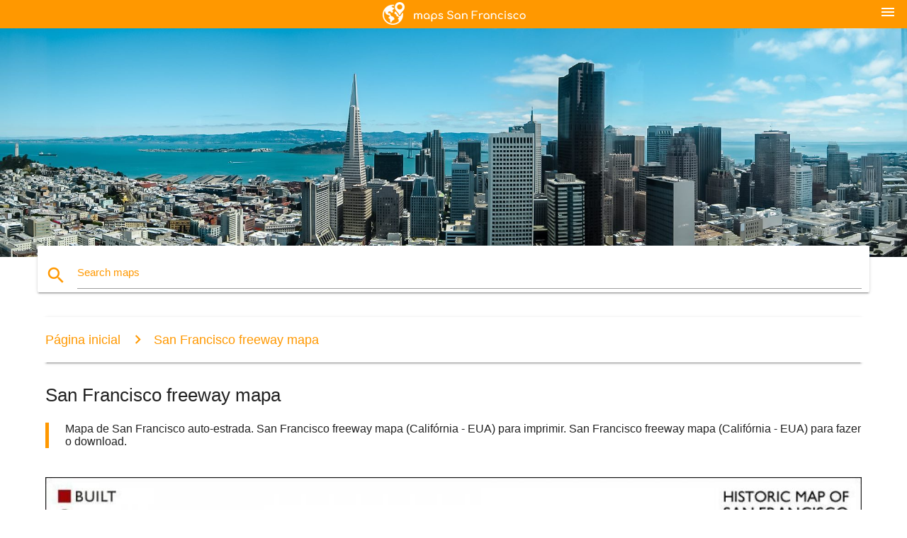

--- FILE ---
content_type: text/html; charset=UTF-8
request_url: https://pt.maps-san-francisco.com/san-francisco-freeway-mapa
body_size: 16019
content:


<!DOCTYPE html>
<html lang="pt">
	<head>
	
		<meta charset="utf-8">
		<meta http-equiv="x-ua-compatible" content="ie=edge">
	
		<link rel="icon" type="image/png" href="/favicon.png" />

		<title>San Francisco freeway mapa - Mapa de são Francisco de auto-estradas (Califórnia - EUA)</title>
		<meta name="description" content="Mapa de San Francisco auto-estrada. San Francisco freeway mapa (Califórnia - EUA) para imprimir. San Francisco freeway mapa (Califórnia - EUA) para fazer o download." />

        <meta property="og:title" content="San Francisco freeway mapa - Mapa de são Francisco de auto-estradas (Califórnia - EUA)" />
        <meta property="og:description" content="Mapa de San Francisco auto-estrada. San Francisco freeway mapa (Califórnia - EUA) para imprimir. San Francisco freeway mapa (Califórnia - EUA) para fazer o download." />
        <meta property="og:type" content="article" />
        <meta property="og:url" content="http://pt.maps-san-francisco.com/san-francisco-freeway-mapa" />
        <meta property="og:image" content="http://pt.maps-san-francisco.com/img/400/san-francisco-freeway-mapa.jpg" />

        <link rel="canonical" href="https://pt.maps-san-francisco.com/san-francisco-freeway-mapa" />

        
		<!--Import Google Icon Font-->
<!--		<link href="http://fonts.googleapis.com/icon?family=Material+Icons" rel="stylesheet">-->

<!--        <link rel="stylesheet" href="--><!--css/mdb.css">-->
		<!-- Compiled and minified CSS -->
<!--		<link rel="stylesheet" href="https://cdnjs.cloudflare.com/ajax/libs/materialize/0.98.0/css/materialize.min.css">-->

<!--        <link href="--><!--css/select2.min.css" rel="stylesheet" type="text/css" />-->
        <link href="https://mediacitymapv3.newebcreations.com/css/combine.css" rel="stylesheet" type="text/css" />

        <!--Let browser know website is optimized for mobile-->
		<meta name="viewport" content="width=device-width, initial-scale=1.0"/>
		
				<style type="text/css">
		
			body {
				display: flex;
				min-height: 100vh;
				flex-direction: column;
			}

			main {
				flex: 1 0 auto;
				position: relative;
				top: -30px;
			}
			
			#searchBlock .input-field  {

			}
			
			header {
				font-size: 0;
				position: relative,
			}
			
			header a {
				display: inline-block;
			}

			#subHeader {
				padding: 5px;
			}
			
			h1 {
				font-size: 26px;
			}
			
			.container {
				width: 90%;
			}
			
			.row.marginBottomLess {
				margin-bottom: 0;
			}
			
			h2 {
				font-size: 22px;
			}
			
			blockquote {
				font-size: 16px;
				line-height: 18px;
				border-color: #ff9800;
			}
		
			.card .card-content {
				padding: 10px;
			}
			.card .card-content .card-title {
				font-size: 18px;
				line-height: 18px;
				margin-top: 6px;
				margin-bottom: 6px;
			}
            @media screen and (max-width: 600px) {
                .card .card-content .card-title {
                    font-size: 14px;
                    line-height: 14px;
                    margin-top: 6px;
                    margin-bottom: 6px;
                }
            }
			.input-field .prefix {
				top: 12px;
			}
			
			.autocomplete-content li img.circle {
				border-radius: 0;
			}


#otherWebsite li a:hover {
        text-decoration: underline;
}


		</style>
		
	</head>

	<body>

				<header class="orange">
			<div class="logo center-align">
				<a href="/">
					<img src="/img/logo.png" style="width: 220px;" />
				</a>
			</div>
			<div id="menuSelectLanguage" style="position: absolute; top: 5px; right: 15px;">
				<a href="#" class="button-collapse white-text"><i class="material-icons">menu</i></a>
			</div>
			<div id="subHeader" class="orange lighten-1 hide">
				
<div class="selectLanguage">
    <div id="selectLanguageContainer">
        <div id="selectLanguage" >

            <select id="selectLanguageSelect" data-live-search="true" data-size="8" data-width="100px">
                                <option value="ar">‫العربية</option>
                                <option value="de">Deutsch</option>
                                <option value="en">English</option>
                                <option value="es">Español</option>
                                <option value="fr">Français</option>
                                <option value="it">Italiano</option>
                                <option value="ja">日本語</option>
                                <option value="ko">한국어</option>
                                <option value="ms">Bahasa Melayu</option>
                                <option value="nl">Nederlands</option>
                                <option value="pl">Polski</option>
                                <option value="pt"selected="selected">Português</option>
                                <option value="ru">Русский</option>
                                <option value="tr">Türkçe</option>
                                <option value="zh">中文</option>
                                <option value="af">Afrikaans</option>
                                <option value="az">Azərbaycanca</option>
                                <option value="be">Беларуская</option>
                                <option value="bg">Български</option>
                                <option value="bn">বাংলা</option>
                                <option value="bs">Bosanski</option>
                                <option value="ca">Català</option>
                                <option value="cs">Čeština</option>
                                <option value="da">Dansk</option>
                                <option value="el">Ελληνικά</option>
                                <option value="et">Eesti</option>
                                <option value="eu">Euskara</option>
                                <option value="fa">پارسی</option>
                                <option value="fi">Suomi</option>
                                <option value="gl">Galego</option>
                                <option value="gu">ગુજરાતી</option>
                                <option value="he">עברית</option>
                                <option value="hi">पैरिस</option>
                                <option value="hr">Hrvatski</option>
                                <option value="ht">Kreyol ayisyen</option>
                                <option value="hu">Magyar</option>
                                <option value="hy">Հայերեն</option>
                                <option value="id">Bahasa Indonesia</option>
                                <option value="is">íslenska</option>
                                <option value="ka">ქართული</option>
                                <option value="kn">ಕನ್ನಡ</option>
                                <option value="lt">Lietuvių</option>
                                <option value="lv">Latviešu</option>
                                <option value="mk">Македонски</option>
                                <option value="mn">Монгол</option>
                                <option value="no">Norsk</option>
                                <option value="pa">ਪੰਜਾਬੀ</option>
                                <option value="ro">Română</option>
                                <option value="sk">Slovenčina</option>
                                <option value="sl">Slovenščina</option>
                                <option value="sq">Shqip</option>
                                <option value="sr">Српски</option>
                                <option value="sv">Svenska</option>
                                <option value="sw">Kiswahili</option>
                                <option value="ta">தமிழ்</option>
                                <option value="th">ภาษาไทย</option>
                                <option value="tl">Tagalog</option>
                                <option value="uk">Українська</option>
                                <option value="ur">اردو</option>
                                <option value="vi">Tiếng Việt</option>
                            </select>

        </div>
    </div>
    <style type="text/css">

        #selectLanguageContainer label {
            margin-left: 15px;
            color: white;
            font-weight: normal;
        }

        .selectLanguage {
			/* position: absolute;
			right: 10px;
			top: 5px;
			width: 100px; */
			font-size: 14px;
        }

        #selectLanguage {
            text-align: center;
        }

        #selectLanguage button {
/*            background: transparent;*/
        }

        .valign {
            display: inline-block;
            vertical-align: middle;
        }
        .vrule {
            width: 1%;
            height: 100%;
            display: inline-block;
            vertical-align: middle;
        }

        .nextIconNav {
            margin-left: 10px;
            line-height: 16px;
            width: 160px;
        }

        .side-nav a {
            line-height: auto;
            vertical-align: middle;
        }

        .side-nav .collapsible-body a {
            height: 42px;
            line-height: 42px;
            line-height: normal;
            vertical-align: middle;
            font-size: 0.9rem;
        }

/*
        #selectLanguage input {
            padding-top: 5px;
            padding-bottom: 5px;
            height: 25px;
            margin: 0 auto;
        }
*/

    </style>

</div>
			</div>
		</header>
		<div>
		<img src="/img/ban.jpg" class="responsive-img" />
		</div>		
		<main>
			<div id="searchBlock" class="container orange-text">
				<div class="row">
					<div class="col s12">
					  <div class="row card orange-text">
						<div class="input-field col s12">
						  <i class="material-icons prefix orange-text">search</i>
						  <input type="text" id="autocomplete-input" class="autocomplete light-blue-text">
						  <label for="autocomplete-input" class="orange-text">Search maps</label>
						</div>
					  </div>
					</div>
				</div>
			</div>

                        
			
			<nav class="container">
				<div class="row nav-wrapper white orange-text">
					<div class="col s12">
						<a href="/" class="breadcrumb orange-text" title="Página inicial mapas de são Francisco, SF - Vale do Silício">Página inicial</a>
						<a href="/san-francisco-freeway-mapa" class="breadcrumb orange-text" title="San Francisco freeway mapa">San Francisco freeway mapa</a>
					</div>
				</div>
			</nav>
			
			<div class="container">
				<div class="row">
					<div class="col s12">
						<h1>San Francisco freeway mapa</h1>
						<blockquote class="orange-border">
							Mapa de San Francisco auto-estrada. San Francisco freeway mapa (Califórnia - EUA) para imprimir. San Francisco freeway mapa (Califórnia - EUA) para fazer o download.													</blockquote>
					</div>

					<div class="col s12">
						<!-- Go to www.addthis.com/dashboard to customize your tools -->
						<div class="addthis_inline_share_toolbox_gn1u"></div>
					</div>
				</div>
				
				<div class="row">
					<div class="col s12" id="map">
                        <div class="mdb-lightbox">
                            <figure>
                            <a href="/img/0/san-francisco-freeway-mapa.jpg" data-size="960x600" title="Mapa de San Francisco freeway">
						        <img class="responsive-img" src="/img/1200/san-francisco-freeway-mapa.jpg" alt="Mapa de San Francisco freeway" />
                            </a>
                            </figure>
                        </div>
					</div>

                        

					<div class="col s12 center">
						<h2 class="center">Mapa de San Francisco freeway</h2>
						<a id="printButton" href="#" rel="nofollow" class="btn orange" title="San Francisco, estrada do mapa para impressão"><i class="material-icons left">print</i><span>Imprimir</span></a>
						<a href="/download.php?id=312&name=san-francisco-freeway-mapa.jpg" target="_blank" rel="nofollow"  class="btn orange" title="San Francisco freeway mapa para download"><i class="material-icons  left">system_update_alt</i><span>Download</span></a>
					</div>
				</div>
				
				<div class="row">
					&nbsp;
				</div>
				
								
			</div>
		</main>

        <div id="mdb-lightbox-ui"></div>

		


		<footer class="page-footer orange">
			<div class="container">
				
				<!--Social buttons-->
				<div class="row social-section">
					<!-- Go to www.addthis.com/dashboard to customize your tools -->
					<div class="addthis_inline_share_toolbox_nrhe center"></div>
				</div>
				
			</div>
			<div class="footer-copyright">
				<div class="container center">
					© 2026 Copyright: <a class="white-text text-lighten-3 center" target="_blank" href="/cdn-cgi/l/email-protection#2a444f5d4f4849584f4b5e434544596a4d474b434604494547">Newebcreations</a>
				</div>
			</div>
		</footer>


		<!-- SCRIPTS -->
<script data-cfasync="false" src="/cdn-cgi/scripts/5c5dd728/cloudflare-static/email-decode.min.js"></script><script type="text/javascript" src="https://mediacitymapv3.newebcreations.com/js/combine.js"></script>

<!--Import jQuery before materialize.js-->
<!--<script type="text/javascript" src="https://code.jquery.com/jquery-2.1.1.min.js"></script>-->
<!-- Compiled and minified JavaScript -->
<!--<script src="https://cdnjs.cloudflare.com/ajax/libs/materialize/0.98.0/js/materialize.min.js"></script>-->

<!--<script type="text/javascript" src="--><!--js/select2/select2.min.js"></script>-->

<!--<script type="text/javascript" src="--><!--js/lightbox.js"></script>-->

<!--<script type="text/javascript" src="--><!--js/jquery.print.js"></script>-->

<!--<script type="text/javascript" src="--><!--js/jquery.printElement.js"></script>-->


<script type="text/javascript">

    $(document).ready(function() {
	
	$('input.autocomplete').autocomplete({
		data: {
						"SF mapa": "/img/400/sf-mapa.jpg",
						"Mapa de são Francisco": "/img/400/mapa-de-são-francisco.jpg",
						"mapa de SF": "/img/400/mapa-de-sf.jpg",
						"mapa de são Francisco": "/img/400/mapa-de-são-francisco.jpg",
						"SFO mapa": "/img/400/sfo-mapa.jpg",
						"San Francisco airport mapa": "/img/400/san-francisco-airport-mapa.jpg",
						"San Francisco bart mapa": "/img/400/san-francisco-bart-mapa.jpg",
						"a área da baía de mapa": "/img/400/a-área-da-baía-de-mapa.jpg",
						"muni mapa": "/img/400/muni-mapa.jpg",
						"Teleférico de são Francisco mapa": "/img/400/teleférico-de-são-francisco-mapa.jpg",
						"SFO terminal mapa": "/img/400/sfo-terminal-mapa.jpg",
						"SF bairro mapa": "/img/400/sf-bairro-mapa.jpg",
						"San Francisco, bairro mapa": "/img/400/san-francisco,-bairro-mapa.jpg",
						"SF mapa do aeroporto": "/img/400/sf-mapa-do-aeroporto.jpg",
						"Aeroporto SFO mapa": "/img/400/aeroporto-sfo-mapa.jpg",
						"SF muni mapa": "/img/400/sf-muni-mapa.jpg",
						"o vale do silício mapa": "/img/400/o-vale-do-silício-mapa.jpg",
						"mapa do vale do silício": "/img/400/mapa-do-vale-do-silício.jpg",
						"o golden gate park mapa": "/img/400/o-golden-gate-park-mapa.jpg",
						"teleférico mapa": "/img/400/teleférico-mapa.jpg",
						"São Francisco cep mapa": "/img/400/são-francisco-cep-mapa.jpg",
						"San Francisco, área da baía de mapa": "/img/400/san-francisco,-área-da-baía-de-mapa.jpg",
						"mapa da área de são Francisco": "/img/400/mapa-da-área-de-são-francisco.jpg",
						"SF mapa turístico": "/img/400/sf-mapa-turístico.jpg",
						"San Francisco, mapa turístico": "/img/400/san-francisco,-mapa-turístico.jpg",
						"Mapa do distrito de são Francisco": "/img/400/mapa-do-distrito-de-são-francisco.jpg",
						"mapa da área da baía de ca": "/img/400/mapa-da-área-da-baía-de-ca.jpg",
						"at&t park mapa": "/img/400/at&t-park-mapa.jpg",
						"SFsu mapa": "/img/400/sfsu-mapa.jpg",
						"SF atrações mapa": "/img/400/sf-atrações-mapa.jpg",
						"Atrações de San Francisco mapa": "/img/400/atrações-de-san-francisco-mapa.jpg",
						"San Francisco carrinho mapa": "/img/400/san-francisco-carrinho-mapa.jpg",
						"SF mapa de ônibus": "/img/400/sf-mapa-de-ônibus.jpg",
						"San Francisco, mapa de ônibus": "/img/400/san-francisco,-mapa-de-ônibus.jpg",
						"livermore tomada mapa": "/img/400/livermore-tomada-mapa.jpg",
						"east bay mapa": "/img/400/east-bay-mapa.jpg",
						"SFO terminal internacional mapa": "/img/400/sfo-terminal-internacional-mapa.jpg",
						"SF limpeza de ruas mapa": "/img/400/sf-limpeza-de-ruas-mapa.jpg",
						"SF mapa do metrô": "/img/400/sf-mapa-do-metrô.jpg",
						"São Francisco de metro mapa": "/img/400/são-francisco-de-metro-mapa.jpg",
						"a at&t stadium mapa do parque": "/img/400/a-at&t-stadium-mapa-do-parque.jpg",
						"union square de são Francisco mapa": "/img/400/union-square-de-são-francisco-mapa.jpg",
						"Transporte público de são Francisco do mapa": "/img/400/transporte-público-de-são-francisco-do-mapa.jpg",
						"SF propriedade de informações mapa": "/img/400/sf-propriedade-de-informações-mapa.jpg",
						"SFO terminal 3 do mapa": "/img/400/sfo-terminal-3-do-mapa.jpg",
						"a área da baía de bart mapa": "/img/400/a-área-da-baía-de-bart-mapa.jpg",
						"mapa da cidade de San Francisco": "/img/400/mapa-da-cidade-de-san-francisco.jpg",
						"SFO portão mapa": "/img/400/sfo-portão-mapa.jpg",
						"at&t park, de estar mapa": "/img/400/at&t-park,-de-estar-mapa.jpg",
						"SF mapa de rua": "/img/400/sf-mapa-de-rua.jpg",
						"Rua são Francisco mapa": "/img/400/rua-são-francisco-mapa.jpg",
						"muni mapa do metrô": "/img/400/muni-mapa-do-metrô.jpg",
						"San Francisco, eua mapa": "/img/400/san-francisco,-eua-mapa.jpg",
						"SF mapa do parque": "/img/400/sf-mapa-do-parque.jpg",
						"Mapa do metropolitano de são Francisco": "/img/400/mapa-do-metropolitano-de-são-francisco.jpg",
						"São Francisco de trânsito mapa": "/img/400/são-francisco-de-trânsito-mapa.jpg",
						"hop on hop off são Francisco mapa": "/img/400/hop-on-hop-off-são-francisco-mapa.jpg",
						"Baía de San Francisco no mapa": "/img/400/baía-de-san-francisco-no-mapa.jpg",
						"a área da baía de mapa do município de": "/img/400/a-área-da-baía-de-mapa-do-município-de.jpg",
						"a chinatown de são Francisco mapa": "/img/400/a-chinatown-de-são-francisco-mapa.jpg",
						"San Francisco, mapa da cidade": "/img/400/san-francisco,-mapa-da-cidade.jpg",
						"SF mapa de propriedade": "/img/400/sf-mapa-de-propriedade.jpg",
						"levi estádio do mapa de assentos": "/img/400/levi-estádio-do-mapa-de-assentos.jpg",
						"San Francisco pokemon mapa": "/img/400/san-francisco-pokemon-mapa.jpg",
						"SFsu mapa do campus.": "/img/400/sfsu-mapa-do-campus..jpg",
						"estação bart no mapa de são Francisco": "/img/400/estação-bart-no-mapa-de-são-francisco.jpg",
						"SFO terminal 1 mapa": "/img/400/sfo-terminal-1-mapa.jpg",
						"SFO terminal 2 mapa": "/img/400/sfo-terminal-2-mapa.jpg",
						"San Francisco bonde do mapa": "/img/400/san-francisco-bonde-do-mapa.jpg",
						"o vale do silício empresas mapa": "/img/400/o-vale-do-silício-empresas-mapa.jpg",
						"SF mapa topográfico": "/img/400/sf-mapa-topográfico.jpg",
						"SF mapa da bicicleta": "/img/400/sf-mapa-da-bicicleta.jpg",
						"bay trail mapa": "/img/400/bay-trail-mapa.jpg",
						"SF trem mapa": "/img/400/sf-trem-mapa.jpg",
						"San Francisco trem mapa": "/img/400/san-francisco-trem-mapa.jpg",
						"San Francisco, mapa de zoneamento": "/img/400/san-francisco,-mapa-de-zoneamento.jpg",
						"SF estado do mapa": "/img/400/sf-estado-do-mapa.jpg",
						"a área da baía de cep mapa": "/img/400/a-área-da-baía-de-cep-mapa.jpg",
						"área da baía sul mapa": "/img/400/área-da-baía-sul-mapa.jpg",
						"São Francisco de nevoeiro mapa": "/img/400/são-francisco-de-nevoeiro-mapa.jpg",
						"SFO-chegados mapa": "/img/400/sfo-chegados-mapa.jpg",
						"São Francisco de balsa mapa": "/img/400/são-francisco-de-balsa-mapa.jpg",
						"SF eléctrico mapa": "/img/400/sf-eléctrico-mapa.jpg",
						"São Francisco de eléctrico mapa": "/img/400/são-francisco-de-eléctrico-mapa.jpg",
						"mapa de San Francisco e arredores": "/img/400/mapa-de-san-francisco-e-arredores.jpg",
						"faculdade da cidade de são Francisco mapa": "/img/400/faculdade-da-cidade-de-são-francisco-mapa.jpg",
						"SFO terminal mapa unidos": "/img/400/sfo-terminal-mapa-unidos.jpg",
						"San Francisco no mapa": "/img/400/san-francisco-no-mapa.jpg",
						"São Francisco de transporte mapa": "/img/400/são-francisco-de-transporte-mapa.jpg",
						"o vale do silício na califórnia mapa": "/img/400/o-vale-do-silício-na-califórnia-mapa.jpg",
						"big bus são Francisco mapa": "/img/400/big-bus-são-francisco-mapa.jpg",
						"levi estádio do mapa do parque": "/img/400/levi-estádio-do-mapa-do-parque.jpg",
						"a área da baía de temperatura mapa": "/img/400/a-área-da-baía-de-temperatura-mapa.jpg",
						"San Francisco parcela mapa": "/img/400/san-francisco-parcela-mapa.jpg",
						"SFmta mapa": "/img/400/sfmta-mapa.jpg",
						"San Fran teleférico mapa": "/img/400/san-fran-teleférico-mapa.jpg",
						"a genentech mapa do campus.": "/img/400/a-genentech-mapa-do-campus..jpg",
						"San Francisco, mapa de elevação": "/img/400/san-francisco,-mapa-de-elevação.jpg",
						"lombinho de são Francisco mapa": "/img/400/lombinho-de-são-francisco-mapa.jpg",
						"east bay no mapa": "/img/400/east-bay-no-mapa.jpg",
						"ucSF mission bay mapa": "/img/400/ucsf-mission-bay-mapa.jpg",
						"San Francisco tomada mapa": "/img/400/san-francisco-tomada-mapa.jpg",
						"Teleférico de são Francisco mapa de rotas": "/img/400/teleférico-de-são-francisco-mapa-de-rotas.jpg",
						"San Francisco do sul mapa": "/img/400/san-francisco-do-sul-mapa.jpg",
						"SF autorização de estacionamento mapa": "/img/400/sf-autorização-de-estacionamento-mapa.jpg",
						"San Francisco atracções turísticas mapa": "/img/400/san-francisco-atracções-turísticas-mapa.jpg",
						"hop on hop off de ônibus de são Francisco mapa de rotas": "/img/400/hop-on-hop-off-de-ônibus-de-são-francisco-mapa-de-rotas.jpg",
						"caltrain zona mapa": "/img/400/caltrain-zona-mapa.jpg",
						"San Francisco fezes mapa": "/img/400/san-francisco-fezes-mapa.jpg",
						"hop on hop off San Francisco mapa de rotas": "/img/400/hop-on-hop-off-san-francisco-mapa-de-rotas.jpg",
						"SF mapa de planejamento": "/img/400/sf-mapa-de-planejamento.jpg",
						"big bus tour de San Francisco mapa": "/img/400/big-bus-tour-de-san-francisco-mapa.jpg",
						"San Francisco curta mapa": "/img/400/san-francisco-curta-mapa.jpg",
						"ucSF parnassus mapa": "/img/400/ucsf-parnassus-mapa.jpg",
						"San Francisco passeios mapa": "/img/400/san-francisco-passeios-mapa.jpg",
						"ucSF de transporte mapa": "/img/400/ucsf-de-transporte-mapa.jpg",
						"SFO airtrain mapa": "/img/400/sfo-airtrain-mapa.jpg",
						"baía mapa": "/img/400/baía-mapa.jpg",
						"driver San Francisco mapa": "/img/400/driver-san-francisco-mapa.jpg",
						"SFO pista mapa": "/img/400/sfo-pista-mapa.jpg",
						"Condado de são Francisco mapa": "/img/400/condado-de-são-francisco-mapa.jpg",
						"San Francisco, luz do trilho mapa": "/img/400/san-francisco,-luz-do-trilho-mapa.jpg",
						"região da baía da península mapa": "/img/400/região-da-baía-da-península-mapa.jpg",
						"São Francisco de ônibus mapa de rotas": "/img/400/são-francisco-de-ônibus-mapa-de-rotas.jpg",
						"north bay no mapa": "/img/400/north-bay-no-mapa.jpg",
						"antigo mapa de são Francisco": "/img/400/antigo-mapa-de-são-francisco.jpg",
						"San Francisco cervejarias mapa": "/img/400/san-francisco-cervejarias-mapa.jpg",
						"uSFca mapa": "/img/400/usfca-mapa.jpg",
						"fisherman's wharf em são Francisco mapa": "/img/400/fisherman's-wharf-em-são-francisco-mapa.jpg",
						"a genentech mapa": "/img/400/a-genentech-mapa.jpg",
						"leste da baía de são Francisco mapa": "/img/400/leste-da-baía-de-são-francisco-mapa.jpg",
						"muni mapa de rotas": "/img/400/muni-mapa-de-rotas.jpg",
						"SF mapa de calor": "/img/400/sf-mapa-de-calor.jpg",
						"presídio de são Francisco mapa": "/img/400/presídio-de-são-francisco-mapa.jpg",
						"excursão pela cidade de são Francisco mapa": "/img/400/excursão-pela-cidade-de-são-francisco-mapa.jpg",
						"áreas, para evitar o mapa de são Francisco": "/img/400/áreas,-para-evitar-o-mapa-de-são-francisco.jpg",
						"San Francisco, código de área do mapa": "/img/400/san-francisco,-código-de-área-do-mapa.jpg",
						"SF supervisor distrital mapa": "/img/400/sf-supervisor-distrital-mapa.jpg",
						"San Francisco, piers mapa": "/img/400/san-francisco,-piers-mapa.jpg",
						"mapa das cidades, perto de San Francisco": "/img/400/mapa-das-cidades,-perto-de-san-francisco.jpg",
						"SF giants mapa de assentos": "/img/400/sf-giants-mapa-de-assentos.jpg",
						"San Francisco hill mapa": "/img/400/san-francisco-hill-mapa.jpg",
						"metro San Francisco mapa": "/img/400/metro-san-francisco-mapa.jpg",
						"verifique por favor a área da baía de mapa": "/img/400/verifique-por-favor-a-área-da-baía-de-mapa.jpg",
						"San Francisco general hospital mapa": "/img/400/san-francisco-general-hospital-mapa.jpg",
						"SFgh mapa": "/img/400/sfgh-mapa.jpg",
						"San Francisco península mapa": "/img/400/san-francisco-península-mapa.jpg",
						"SF estado mapa do campus.": "/img/400/sf-estado-mapa-do-campus..jpg",
						"San Francisco temperatura mapa": "/img/400/san-francisco-temperatura-mapa.jpg",
						"hill grau mapa": "/img/400/hill-grau-mapa.jpg",
						"a área da baía de distritos escolares mapa": "/img/400/a-área-da-baía-de-distritos-escolares-mapa.jpg",
						"muni mapa do sistema de": "/img/400/muni-mapa-do-sistema-de.jpg",
						"uSFca mapa do campus.": "/img/400/usfca-mapa-do-campus..jpg",
						"Baía de são Francisco pesca mapa": "/img/400/baía-de-são-francisco-pesca-mapa.jpg",
						"facebook de transporte mapa": "/img/400/facebook-de-transporte-mapa.jpg",
						"bonde mapa de são Francisco": "/img/400/bonde-mapa-de-são-francisco.jpg",
						"muni mapa ferroviário": "/img/400/muni-mapa-ferroviário.jpg",
						"distrito de castro mapa": "/img/400/distrito-de-castro-mapa.jpg",
						"ucSF mapa do campus.": "/img/400/ucsf-mapa-do-campus..jpg",
						"universidade de são Francisco mapa do campus.": "/img/400/universidade-de-são-francisco-mapa-do-campus..jpg",
						"mapa da loja de são Francisco": "/img/400/mapa-da-loja-de-são-francisco.jpg",
						"São Francisco mapa cartaz": "/img/400/são-francisco-mapa-cartaz.jpg",
						"SF estacionamento de motocicletas mapa": "/img/400/sf-estacionamento-de-motocicletas-mapa.jpg",
						"San Francisco offline mapa": "/img/400/san-francisco-offline-mapa.jpg",
						"vintage são Francisco mapa": "/img/400/vintage-são-francisco-mapa.jpg",
						"SFmta limpeza de ruas mapa": "/img/400/sfmta-limpeza-de-ruas-mapa.jpg",
						"San Francisco, restaurante mapa": "/img/400/san-francisco,-restaurante-mapa.jpg",
						"São Francisco mapa de arte": "/img/400/são-francisco-mapa-de-arte.jpg",
						"San Francisco subúrbios mapa": "/img/400/san-francisco-subúrbios-mapa.jpg",
						"rua lombard, em são Francisco mapa": "/img/400/rua-lombard,-em-são-francisco-mapa.jpg",
						"San Francisco visitante mapa": "/img/400/san-francisco-visitante-mapa.jpg",
						"San Francisco alugar mapa": "/img/400/san-francisco-alugar-mapa.jpg",
						"San Francisco topo do mapa": "/img/400/san-francisco-topo-do-mapa.jpg",
						"SF jardim botânico mapa": "/img/400/sf-jardim-botânico-mapa.jpg",
						"San Francisco pontos de interesse mapa": "/img/400/san-francisco-pontos-de-interesse-mapa.jpg",
						"bairro mission de são Francisco mapa": "/img/400/bairro-mission-de-são-francisco-mapa.jpg",
						"portola distrito de são Francisco mapa": "/img/400/portola-distrito-de-são-francisco-mapa.jpg",
						"SFO mapa do parque": "/img/400/sfo-mapa-do-parque.jpg",
						"San Francisco marcos mapa": "/img/400/san-francisco-marcos-mapa.jpg",
						"mapa de north beach, em San Francisco": "/img/400/mapa-de-north-beach,-em-san-francisco.jpg",
						"Área de são Francisco aeroportos mapa": "/img/400/Área-de-são-francisco-aeroportos-mapa.jpg",
						"a embarcadero em são Francisco mapa": "/img/400/a-embarcadero-em-são-francisco-mapa.jpg",
						"São Francisco mapa ferroviário": "/img/400/são-francisco-mapa-ferroviário.jpg",
						"moscone center em San Francisco mapa": "/img/400/moscone-center-em-san-francisco-mapa.jpg",
						"a at&t estacionamento mapa": "/img/400/a-at&t-estacionamento-mapa.jpg",
						"San Francisco praias mapa": "/img/400/san-francisco-praias-mapa.jpg",
						"o vale do silício empresas de tecnologia mapa": "/img/400/o-vale-do-silício-empresas-de-tecnologia-mapa.jpg",
						"caltrain mapa do sistema de": "/img/400/caltrain-mapa-do-sistema-de.jpg",
						"gay mapa de são Francisco": "/img/400/gay-mapa-de-são-francisco.jpg",
						"union square de são Francisco de compras mapa": "/img/400/union-square-de-são-francisco-de-compras-mapa.jpg",
						"bart trem mapa de são Francisco": "/img/400/bart-trem-mapa-de-são-francisco.jpg",
						"ao norte de são Francisco mapa": "/img/400/ao-norte-de-são-francisco-mapa.jpg",
						"San Francisco parques mapa": "/img/400/san-francisco-parques-mapa.jpg",
						"San Francisco financial district mapa": "/img/400/san-francisco-financial-district-mapa.jpg",
						"San Francisco corações mapa": "/img/400/san-francisco-corações-mapa.jpg",
						"San Francisco, estrada mapa": "/img/400/san-francisco,-estrada-mapa.jpg",
						"San Francisco pontes mapa": "/img/400/san-francisco-pontes-mapa.jpg",
						"San Francisco moto compartilhar mapa": "/img/400/san-francisco-moto-compartilhar-mapa.jpg",
						"SF central de metrô mapa": "/img/400/sf-central-de-metrô-mapa.jpg",
						"SF giants stadium mapa": "/img/400/sf-giants-stadium-mapa.jpg",
						"mapa de San Francisco, área da baía de cidades": "/img/400/mapa-de-san-francisco,-área-da-baía-de-cidades.jpg",
						"São Francisco do mapa 3d": "/img/400/são-francisco-do-mapa-3d.jpg",
						"little italy são Francisco mapa": "/img/400/little-italy-são-francisco-mapa.jpg",
						"São Francisco de inundação mapa": "/img/400/são-francisco-de-inundação-mapa.jpg",
						"a área da baía de custo de vida do mapa": "/img/400/a-área-da-baía-de-custo-de-vida-do-mapa.jpg",
						"Baía de são Francisco, atual mapa": "/img/400/baía-de-são-francisco,-atual-mapa.jpg",
						"noe valley mapa": "/img/400/noe-valley-mapa.jpg",
						"SFarmls mapa": "/img/400/sfarmls-mapa.jpg",
						"japantown de são Francisco mapa": "/img/400/japantown-de-são-francisco-mapa.jpg",
						"São Francisco mapa do vetor de": "/img/400/são-francisco-mapa-do-vetor-de.jpg",
						"transbay terminal mapa": "/img/400/transbay-terminal-mapa.jpg",
						"SF medidor de estacionamento mapa": "/img/400/sf-medidor-de-estacionamento-mapa.jpg",
						"a área da baía de mapa de elevação": "/img/400/a-área-da-baía-de-mapa-de-elevação.jpg",
						"a manobra SF mapa": "/img/400/a-manobra-sf-mapa.jpg",
						"a área da baía de trem mapa": "/img/400/a-área-da-baía-de-trem-mapa.jpg",
						"San Francisco, mapa de satélite": "/img/400/san-francisco,-mapa-de-satélite.jpg",
						"a área da baía de mapa topográfico": "/img/400/a-área-da-baía-de-mapa-topográfico.jpg",
						"muni mapa do metrô": "/img/400/muni-mapa-do-metrô.jpg",
						"Aeroporto SFO bart mapa": "/img/400/aeroporto-sfo-bart-mapa.jpg",
						"cow hollow em são Francisco mapa": "/img/400/cow-hollow-em-são-francisco-mapa.jpg",
						"SF residencial mapa do parque": "/img/400/sf-residencial-mapa-do-parque.jpg",
						"norte da baía de são Francisco mapa": "/img/400/norte-da-baía-de-são-francisco-mapa.jpg",
						"San Francisco, 2 horas de estacionamento mapa": "/img/400/san-francisco,-2-horas-de-estacionamento-mapa.jpg",
						"levi estádio do portão mapa": "/img/400/levi-estádio-do-portão-mapa.jpg",
						"San Francisco, cópia do mapa de": "/img/400/san-francisco,-cópia-do-mapa-de.jpg",
						"San Francisco airport terminal 3 do mapa": "/img/400/san-francisco-airport-terminal-3-do-mapa.jpg",
						"SF ferry building mapa": "/img/400/sf-ferry-building-mapa.jpg",
						"muni bonde do mapa": "/img/400/muni-bonde-do-mapa.jpg",
						"a área da baía de pontes mapa": "/img/400/a-área-da-baía-de-pontes-mapa.jpg",
						"muni t mapa da linha": "/img/400/muni-t-mapa-da-linha.jpg",
						"San Francisco, parque de estacionamento gratuito mapa": "/img/400/san-francisco,-parque-de-estacionamento-gratuito-mapa.jpg",
						"SFar mapa do distrito": "/img/400/sfar-mapa-do-distrito.jpg",
						"at&t park suite mapa": "/img/400/at&t-park-suite-mapa.jpg",
						"pacific heights em são Francisco mapa": "/img/400/pacific-heights-em-são-francisco-mapa.jpg",
						"mapa da área da baía sul ac": "/img/400/mapa-da-área-da-baía-sul-ac.jpg",
						"muni trânsito mapa": "/img/400/muni-trânsito-mapa.jpg",
						"São Francisco de imóveis do distrito mapa": "/img/400/são-francisco-de-imóveis-do-distrito-mapa.jpg",
						"a área da baía de trilhas de bicicleta mapa": "/img/400/a-área-da-baía-de-trilhas-de-bicicleta-mapa.jpg",
						"San Francisco microclima mapa": "/img/400/san-francisco-microclima-mapa.jpg",
						"San Francisco, ca cep mapa": "/img/400/san-francisco,-ca-cep-mapa.jpg",
						"o vale do silício mapa de localização": "/img/400/o-vale-do-silício-mapa-de-localização.jpg",
						"a embarcadero estação mapa": "/img/400/a-embarcadero-estação-mapa.jpg",
						"jardim de chá japonês mapa": "/img/400/jardim-de-chá-japonês-mapa.jpg",
						"SF prefeitura mapa": "/img/400/sf-prefeitura-mapa.jpg",
						"westfield mall são Francisco mapa": "/img/400/westfield-mall-são-francisco-mapa.jpg",
						"cal trens mapa": "/img/400/cal-trens-mapa.jpg",
						"São Francisco mapa ilustração": "/img/400/são-francisco-mapa-ilustração.jpg",
						"São Francisco de bicicleta mapa": "/img/400/são-francisco-de-bicicleta-mapa.jpg",
						"San Francisco, um mapa de contorno,": "/img/400/san-francisco,-um-mapa-de-contorno,.jpg",
						"a área da baía de auto-estrada mapa": "/img/400/a-área-da-baía-de-auto-estrada-mapa.jpg",
						"pier 27 mapa de são Francisco": "/img/400/pier-27-mapa-de-são-francisco.jpg",
						"mapa da union square lojas": "/img/400/mapa-da-union-square-lojas.jpg",
						"SFO mapa de rotas": "/img/400/sfo-mapa-de-rotas.jpg",
						"San Fran mapa de ônibus": "/img/400/san-fran-mapa-de-ônibus.jpg",
						"San Francisco no mapa": "/img/400/san-francisco-no-mapa.jpg",
						"o vale do silício no mapa": "/img/400/o-vale-do-silício-no-mapa.jpg",
						"at&t park, estádio mapa": "/img/400/at&t-park,-estádio-mapa.jpg",
						"São Francisco mapa de localização": "/img/400/são-francisco-mapa-de-localização.jpg",
						"San Francisco, mapa de terreno": "/img/400/san-francisco,-mapa-de-terreno.jpg",
						"a área da baía de mapa de calor": "/img/400/a-área-da-baía-de-mapa-de-calor.jpg",
						"SFusd mapa": "/img/400/sfusd-mapa.jpg",
						"carro de cabo pára de são Francisco mapa": "/img/400/carro-de-cabo-pára-de-são-francisco-mapa.jpg",
						"49ers mapa do parque": "/img/400/49ers-mapa-do-parque.jpg",
						"SF muni mapa do sistema de": "/img/400/sf-muni-mapa-do-sistema-de.jpg",
						"SF giants mapa": "/img/400/sf-giants-mapa.jpg",
						"a ilha do tesouro são Francisco mapa": "/img/400/a-ilha-do-tesouro-são-francisco-mapa.jpg",
						"San Francisco densidade populacional mapa": "/img/400/san-francisco-densidade-populacional-mapa.jpg",
						"muni teleférico mapa": "/img/400/muni-teleférico-mapa.jpg",
						"San Francisco, projetos de habitação mapa": "/img/400/san-francisco,-projetos-de-habitação-mapa.jpg",
						"a área da baía de alugar mapa": "/img/400/a-área-da-baía-de-alugar-mapa.jpg",
						"São Francisco de imóveis mapa": "/img/400/são-francisco-de-imóveis-mapa.jpg",
						"detalhado mapa de são Francisco": "/img/400/detalhado-mapa-de-são-francisco.jpg",
						"SFmta mapa de ônibus": "/img/400/sfmta-mapa-de-ônibus.jpg",
						"SF planejamento de informações mapa": "/img/400/sf-planejamento-de-informações-mapa.jpg",
						"a área da baía de bicicleta mapa": "/img/400/a-área-da-baía-de-bicicleta-mapa.jpg",
						"nob hill, em são Francisco mapa": "/img/400/nob-hill,-em-são-francisco-mapa.jpg",
						"a área da baía de preços da habitação mapa": "/img/400/a-área-da-baía-de-preços-da-habitação-mapa.jpg",
						"São Francisco de parede mapa": "/img/400/são-francisco-de-parede-mapa.jpg",
						"o vale do silício mapa cartaz": "/img/400/o-vale-do-silício-mapa-cartaz.jpg",
						"va hospital são Francisco mapa": "/img/400/va-hospital-são-francisco-mapa.jpg",
						"mapa de rua da cidade de San Francisco": "/img/400/mapa-de-rua-da-cidade-de-san-francisco.jpg",
						"SFO trem mapa": "/img/400/sfo-trem-mapa.jpg",
						"julgamento mapa de são Francisco": "/img/400/julgamento-mapa-de-são-francisco.jpg",
						"muni f linha mapa": "/img/400/muni-f-linha-mapa.jpg",
						"mapa de San Fran área": "/img/400/mapa-de-san-fran-área.jpg",
						"São Francisco de altitude mapa": "/img/400/são-francisco-de-altitude-mapa.jpg",
						"muni linha n mapa": "/img/400/muni-linha-n-mapa.jpg",
						"a área da baía de densidade populacional mapa": "/img/400/a-área-da-baía-de-densidade-populacional-mapa.jpg",
						"Da cidade de são Francisco limites do mapa": "/img/400/da-cidade-de-são-francisco-limites-do-mapa.jpg",
						"bart mapa de rota San Francisco": "/img/400/bart-mapa-de-rota-san-francisco.jpg",
						"SFO pista do aeroporto mapa": "/img/400/sfo-pista-do-aeroporto-mapa.jpg",
						"San Francisco, estação de trem mapa": "/img/400/san-francisco,-estação-de-trem-mapa.jpg",
						"a área da baía de vizinhança mapa": "/img/400/a-área-da-baía-de-vizinhança-mapa.jpg",
						"San Francisco, zona de inundação mapa": "/img/400/san-francisco,-zona-de-inundação-mapa.jpg",
						"São Francisco de gentrificação mapa": "/img/400/são-francisco-de-gentrificação-mapa.jpg",
						"mapa de são Francisco e cidades vizinhas": "/img/400/mapa-de-são-francisco-e-cidades-vizinhas.jpg",
						"executando o mapa de são Francisco": "/img/400/executando-o-mapa-de-são-francisco.jpg",
						"São Francisco de empresas de tecnologia mapa": "/img/400/são-francisco-de-empresas-de-tecnologia-mapa.jpg",
						"San Francisco, galerias de arte mapa": "/img/400/san-francisco,-galerias-de-arte-mapa.jpg",
						"San Francisco costa mapa": "/img/400/san-francisco-costa-mapa.jpg",
						"San Francisco, estradas com portagens mapa": "/img/400/san-francisco,-estradas-com-portagens-mapa.jpg",
						"a área da baía de roteiro": "/img/400/a-área-da-baía-de-roteiro.jpg",
						"San Francisco tubo mapa": "/img/400/san-francisco-tubo-mapa.jpg",
						"glen park em são Francisco mapa": "/img/400/glen-park-em-são-francisco-mapa.jpg",
						"San Francisco, pontos turísticos mapa": "/img/400/san-francisco,-pontos-turísticos-mapa.jpg",
						"mapa da missão da baía de San Francisco": "/img/400/mapa-da-missão-da-baía-de-san-francisco.jpg",
						"o vale do silício cep mapa": "/img/400/o-vale-do-silício-cep-mapa.jpg",
						"o vale do silício tour mapa": "/img/400/o-vale-do-silício-tour-mapa.jpg",
						"at&t park 3d mapa": "/img/400/at&t-park-3d-mapa.jpg",
						"San Francisco hospitais mapa": "/img/400/san-francisco-hospitais-mapa.jpg",
						"ucSF medical center mapa": "/img/400/ucsf-medical-center-mapa.jpg",
						"San Francisco freeway mapa": "/img/400/san-francisco-freeway-mapa.jpg",
						"San Francisco bay mapa de profundidade": "/img/400/san-francisco-bay-mapa-de-profundidade.jpg",
						"f linha de são Francisco mapa": "/img/400/f-linha-de-são-francisco-mapa.jpg",
						"bairro de tenderloin mapa": "/img/400/bairro-de-tenderloin-mapa.jpg",
						"San Francisco va mapa": "/img/400/san-francisco-va-mapa.jpg",
						"San Francisco tem de ver mapa": "/img/400/san-francisco-tem-de-ver-mapa.jpg",
						"mapa da maior área de são Francisco": "/img/400/mapa-da-maior-área-de-são-francisco.jpg",
						"SFO airport terminal 1 mapa": "/img/400/sfo-airport-terminal-1-mapa.jpg",
						"a área da baía de vetor mapa": "/img/400/a-área-da-baía-de-vetor-mapa.jpg",
						"San Francisco bay mapa topográfico": "/img/400/san-francisco-bay-mapa-topográfico.jpg",
						"San Francisco, bairro do mapa engraçado": "/img/400/san-francisco,-bairro-do-mapa-engraçado.jpg",
						"região da baía da cidade de mapa de limite": "/img/400/região-da-baía-da-cidade-de-mapa-de-limite.jpg",
						"San Francisco civic center mapa": "/img/400/san-francisco-civic-center-mapa.jpg",
						"lombinho de área de são Francisco mapa": "/img/400/lombinho-de-área-de-são-francisco-mapa.jpg",
						"bernal heights em são Francisco mapa": "/img/400/bernal-heights-em-são-francisco-mapa.jpg",
						"a chinatown de são Francisco mapa andando": "/img/400/a-chinatown-de-são-francisco-mapa-andando.jpg",
						"San Francisco 49ers estádio mapa": "/img/400/san-francisco-49ers-estádio-mapa.jpg",
						"São Francisco de informações mapa": "/img/400/são-francisco-de-informações-mapa.jpg",
						"San Francisco sig mapa": "/img/400/san-francisco-sig-mapa.jpg",
						"San Fran trânsito mapa": "/img/400/san-fran-trânsito-mapa.jpg",
						"mapp San Francisco": "/img/400/mapp-san-francisco.jpg",
						"SF mls mapa": "/img/400/sf-mls-mapa.jpg",
						"San Francisco escolas de ensino fundamental mapa": "/img/400/san-francisco-escolas-de-ensino-fundamental-mapa.jpg",
						"San Francisco gay mapa da área": "/img/400/san-francisco-gay-mapa-da-área.jpg",
						"a área da baía de aeroportos mapa": "/img/400/a-área-da-baía-de-aeroportos-mapa.jpg",
						"San Francisco municipal railway mapa": "/img/400/san-francisco-municipal-railway-mapa.jpg",
						"San Francisco, mapa de ruas da cidade": "/img/400/san-francisco,-mapa-de-ruas-da-cidade.jpg",
						"muni 30 mapa de rotas": "/img/400/muni-30-mapa-de-rotas.jpg",
						"lands end são Francisco mapa": "/img/400/lands-end-são-francisco-mapa.jpg",
						"San Francisco, região do mapa": "/img/400/san-francisco,-região-do-mapa.jpg",
						"levi estádio 3d mapa de assentos": "/img/400/levi-estádio-3d-mapa-de-assentos.jpg",
						"SF solar mapa": "/img/400/sf-solar-mapa.jpg",
						"SFO terminal g mapa": "/img/400/sfo-terminal-g-mapa.jpg",
						"autocarro de 28 de San Francisco mapa": "/img/400/autocarro-de-28-de-san-francisco-mapa.jpg",
						"westfield San Francisco mapa": "/img/400/westfield-san-francisco-mapa.jpg",
						"San Francisco coisas para fazer mapa": "/img/400/san-francisco-coisas-para-fazer-mapa.jpg",
						"big bus SF mapa": "/img/400/big-bus-sf-mapa.jpg",
						"mapa da market street, em San Francisco": "/img/400/mapa-da-market-street,-em-san-francisco.jpg",
						"muni estação mapa": "/img/400/muni-estação-mapa.jpg",
						"maior área da baía mapa": "/img/400/maior-área-da-baía-mapa.jpg",
						"São Francisco de trólebus mapa": "/img/400/são-francisco-de-trólebus-mapa.jpg",
						"San Francisco wharf mapa": "/img/400/san-francisco-wharf-mapa.jpg",
						"San Francisco, ca no mapa": "/img/400/san-francisco,-ca-no-mapa.jpg",
						"kSFO mapa do aeroporto": "/img/400/ksfo-mapa-do-aeroporto.jpg",
						"a área da baía de renda mapa": "/img/400/a-área-da-baía-de-renda-mapa.jpg",
						"castro de são Francisco mapa": "/img/400/castro-de-são-francisco-mapa.jpg",
						"San Francisco principais atrações mapa": "/img/400/san-francisco-principais-atrações-mapa.jpg",
						"São Francisco mapa em relevo": "/img/400/são-francisco-mapa-em-relevo.jpg",
						"San Francisco madeira mapa": "/img/400/san-francisco-madeira-mapa.jpg",
						"mapa de são Francisco": "/img/400/mapa-de-são-francisco.jpg",
						"bayview distrito de são Francisco mapa": "/img/400/bayview-distrito-de-são-francisco-mapa.jpg",
						"excelsior distrito de são Francisco mapa": "/img/400/excelsior-distrito-de-são-francisco-mapa.jpg",
						"mapa do aeroporto de San Francisco e arredores": "/img/400/mapa-do-aeroporto-de-san-francisco-e-arredores.jpg",
						"mapa da área de são Francisco cidades": "/img/400/mapa-da-área-de-são-francisco-cidades.jpg",
						"San Francisco contorno do mapa": "/img/400/san-francisco-contorno-do-mapa.jpg",
						"São Francisco de turismo mapa": "/img/400/são-francisco-de-turismo-mapa.jpg",
						"mapa da zona da marina de San Francisco": "/img/400/mapa-da-zona-da-marina-de-san-francisco.jpg",
						"mapa do pôr-do-distrito de são Francisco": "/img/400/mapa-do-pôr-do-distrito-de-são-francisco.jpg",
						"San Francisco, mapa da escola": "/img/400/san-francisco,-mapa-da-escola.jpg",
						"estação bart de powell street mapa": "/img/400/estação-bart-de-powell-street-mapa.jpg",
						"San Francisco casinos mapa": "/img/400/san-francisco-casinos-mapa.jpg",
						"San Francisco passeio de bicicleta mapa": "/img/400/san-francisco-passeio-de-bicicleta-mapa.jpg",
						"mapa de fisherman's wharf e da área de San Francisco": "/img/400/mapa-de-fisherman's-wharf-e-da-área-de-san-francisco.jpg",
						"San Francisco portagens mapa": "/img/400/san-francisco-portagens-mapa.jpg",
						"enquadrado mapa de são Francisco": "/img/400/enquadrado-mapa-de-são-francisco.jpg",
						"mapa store norte praia": "/img/400/mapa-store-norte-praia.jpg",
						"golden gate mapa de são Francisco": "/img/400/golden-gate-mapa-de-são-francisco.jpg",
						"missão mapa do distrito de são Francisco": "/img/400/missão-mapa-do-distrito-de-são-francisco.jpg",
						"San Francisco coordenadas": "/img/400/san-francisco-coordenadas.jpg",
						"San Francisco museus mapa": "/img/400/san-francisco-museus-mapa.jpg",
						"Rua são Francisco mapa cartaz": "/img/400/rua-são-francisco-mapa-cartaz.jpg",
						"a área da baía de transporte mapa": "/img/400/a-área-da-baía-de-transporte-mapa.jpg",
						"soviética mapa de são Francisco": "/img/400/soviética-mapa-de-são-francisco.jpg",
						"Aeroporto de são Francisco de reclamação de bagagem mapa": "/img/400/aeroporto-de-são-francisco-de-reclamação-de-bagagem-mapa.jpg",
						"San Francisco airport mapa do parque": "/img/400/san-francisco-airport-mapa-do-parque.jpg",
						"sSF mapa": "/img/400/ssf-mapa.jpg",
						"mapa de fisherman's wharf em são Francisco": "/img/400/mapa-de-fisherman's-wharf-em-são-francisco.jpg",
						"a área da baía de arte mapa": "/img/400/a-área-da-baía-de-arte-mapa.jpg",
						"San Francisco, bairro do mapa de arte": "/img/400/san-francisco,-bairro-do-mapa-de-arte.jpg",
						"Aeroporto SFO chegadas mapa": "/img/400/aeroporto-sfo-chegadas-mapa.jpg",
						"São Francisco barra de mapa": "/img/400/são-francisco-barra-de-mapa.jpg",
						"ponte golden gate, o mapa da bicicleta": "/img/400/ponte-golden-gate,-o-mapa-da-bicicleta.jpg",
						"São Francisco mapa em preto e branco": "/img/400/são-francisco-mapa-em-preto-e-branco.jpg",
						"floresta de sequóias são Francisco mapa": "/img/400/floresta-de-sequóias-são-francisco-mapa.jpg",
						"a soma de San Francisco mapa": "/img/400/a-soma-de-san-francisco-mapa.jpg",
						"teleférico mapa de rota San Francisco, ca": "/img/400/teleférico-mapa-de-rota-san-francisco,-ca.jpg",
						"San Francisco num mapa": "/img/400/san-francisco-num-mapa.jpg",
						"área gay de são Francisco mapa": "/img/400/área-gay-de-são-francisco-mapa.jpg",
						"mapa de richmond district em são Francisco": "/img/400/mapa-de-richmond-district-em-são-francisco.jpg",
						"excursão pela cidade de são Francisco mapa de rotas": "/img/400/excursão-pela-cidade-de-são-francisco-mapa-de-rotas.jpg",
						"ônibus vermelho de são Francisco mapa": "/img/400/ônibus-vermelho-de-são-francisco-mapa.jpg",
						"San Francisco passeio de carro mapa": "/img/400/san-francisco-passeio-de-carro-mapa.jpg",
						"San Francisco, guia mapa": "/img/400/san-francisco,-guia-mapa.jpg",
						"San Francisco muni aplicativo do mapa": "/img/400/san-francisco-muni-aplicativo-do-mapa.jpg",
						"San Fran hop on hop off mapa": "/img/400/san-fran-hop-on-hop-off-mapa.jpg",
						"SFO aeroporto de aluguer de carro mapa": "/img/400/sfo-aeroporto-de-aluguer-de-carro-mapa.jpg",
						"dolores park, em são Francisco mapa": "/img/400/dolores-park,-em-são-francisco-mapa.jpg",
						"hayes valley San Francisco mapa": "/img/400/hayes-valley-san-francisco-mapa.jpg",
						"San Francisco, distrito de 7 mapa": "/img/400/san-francisco,-distrito-de-7-mapa.jpg",
						"twin peaks são Francisco mapa": "/img/400/twin-peaks-são-francisco-mapa.jpg",
						"San Francisco auto passeio guiado mapa": "/img/400/san-francisco-auto-passeio-guiado-mapa.jpg",
						"SF vale do mapa": "/img/400/sf-vale-do-mapa.jpg",
						"mapa da califórnia, costa norte de San Francisco": "/img/400/mapa-da-califórnia,-costa-norte-de-san-francisco.jpg",
						"mapa da califórnia, ao norte de San Francisco": "/img/400/mapa-da-califórnia,-ao-norte-de-san-francisco.jpg",
						"mapa da loja de são Francisco": "/img/400/mapa-da-loja-de-são-francisco.jpg",
						"San Francisco bay mapa": "/img/400/san-francisco-bay-mapa.jpg",
						"streetwise são Francisco mapa": "/img/400/streetwise-são-francisco-mapa.jpg",
						"SFO mapa turístico": "/img/400/sfo-mapa-turístico.jpg",
						"muni 28 mapa de rotas": "/img/400/muni-28-mapa-de-rotas.jpg",
						"silício mapa da cidade": "/img/400/silício-mapa-da-cidade.jpg",
						"at&t park detalhado mapa de assentos": "/img/400/at&t-park-detalhado-mapa-de-assentos.jpg",
						"SF giants mapa do parque": "/img/400/sf-giants-mapa-do-parque.jpg",
						"San Francisco art mapa": "/img/400/san-francisco-art-mapa.jpg",
						"SF muni mapa cartaz": "/img/400/sf-muni-mapa-cartaz.jpg",
						"San Francisco deslocar o mapa": "/img/400/san-francisco-deslocar-o-mapa.jpg",
						"a área da baía de imóveis mapa": "/img/400/a-área-da-baía-de-imóveis-mapa.jpg",
						"mapa da grande San Francisco": "/img/400/mapa-da-grande-san-francisco.jpg",
						"mapa da union square, a área de San Francisco": "/img/400/mapa-da-union-square,-a-área-de-san-francisco.jpg",
						"San Francisco, cidade de arte mapa": "/img/400/san-francisco,-cidade-de-arte-mapa.jpg",
						"San Francisco delegacia mapa": "/img/400/san-francisco-delegacia-mapa.jpg",
						"San Francisco missão mapa": "/img/400/san-francisco-missão-mapa.jpg",
						"San Francisco atrações da área do mapa": "/img/400/san-francisco-atrações-da-área-do-mapa.jpg",
						"presídio de bicicleta mapa": "/img/400/presídio-de-bicicleta-mapa.jpg",
						"intercontinental San Francisco mapa": "/img/400/intercontinental-san-francisco-mapa.jpg",
						"San Francisco, a população mapa": "/img/400/san-francisco,-a-população-mapa.jpg",
						"San Francisco garment district mapa": "/img/400/san-francisco-garment-district-mapa.jpg",
						"mapa de San Francisco pier 39 área": "/img/400/mapa-de-san-francisco-pier-39-área.jpg",
					},
		limit: 20, // The max amount of results that can be shown at once. Default: Infinity.
	});
	
	$('input.autocomplete').on("change", function() {
		var data = {
						"SF mapa": "/sf-mapa",
						"Mapa de são Francisco": "/mapa-de-são-francisco",
						"mapa de SF": "/mapa-de-sf",
						"mapa de são Francisco": "/mapa-de-são-francisco",
						"SFO mapa": "/sfo-mapa",
						"San Francisco airport mapa": "/san-francisco-airport-mapa",
						"San Francisco bart mapa": "/san-francisco-bart-mapa",
						"a área da baía de mapa": "/a-área-da-baía-de-mapa",
						"muni mapa": "/muni-mapa",
						"Teleférico de são Francisco mapa": "/teleférico-de-são-francisco-mapa",
						"SFO terminal mapa": "/sfo-terminal-mapa",
						"SF bairro mapa": "/sf-bairro-mapa",
						"San Francisco, bairro mapa": "/san-francisco,-bairro-mapa",
						"SF mapa do aeroporto": "/sf-mapa-do-aeroporto",
						"Aeroporto SFO mapa": "/aeroporto-sfo-mapa",
						"SF muni mapa": "/sf-muni-mapa",
						"o vale do silício mapa": "/o-vale-do-silício-mapa",
						"mapa do vale do silício": "/mapa-do-vale-do-silício",
						"o golden gate park mapa": "/o-golden-gate-park-mapa",
						"teleférico mapa": "/teleférico-mapa",
						"São Francisco cep mapa": "/são-francisco-cep-mapa",
						"San Francisco, área da baía de mapa": "/san-francisco,-área-da-baía-de-mapa",
						"mapa da área de são Francisco": "/mapa-da-área-de-são-francisco",
						"SF mapa turístico": "/sf-mapa-turístico",
						"San Francisco, mapa turístico": "/san-francisco,-mapa-turístico",
						"Mapa do distrito de são Francisco": "/mapa-do-distrito-de-são-francisco",
						"mapa da área da baía de ca": "/mapa-da-área-da-baía-de-ca",
						"at&t park mapa": "/at&t-park-mapa",
						"SFsu mapa": "/sfsu-mapa",
						"SF atrações mapa": "/sf-atrações-mapa",
						"Atrações de San Francisco mapa": "/atrações-de-san-francisco-mapa",
						"San Francisco carrinho mapa": "/san-francisco-carrinho-mapa",
						"SF mapa de ônibus": "/sf-mapa-de-ônibus",
						"San Francisco, mapa de ônibus": "/san-francisco,-mapa-de-ônibus",
						"livermore tomada mapa": "/livermore-tomada-mapa",
						"east bay mapa": "/east-bay-mapa",
						"SFO terminal internacional mapa": "/sfo-terminal-internacional-mapa",
						"SF limpeza de ruas mapa": "/sf-limpeza-de-ruas-mapa",
						"SF mapa do metrô": "/sf-mapa-do-metrô",
						"São Francisco de metro mapa": "/são-francisco-de-metro-mapa",
						"a at&t stadium mapa do parque": "/a-at&t-stadium-mapa-do-parque",
						"union square de são Francisco mapa": "/union-square-de-são-francisco-mapa",
						"Transporte público de são Francisco do mapa": "/transporte-público-de-são-francisco-do-mapa",
						"SF propriedade de informações mapa": "/sf-propriedade-de-informações-mapa",
						"SFO terminal 3 do mapa": "/sfo-terminal-3-do-mapa",
						"a área da baía de bart mapa": "/a-área-da-baía-de-bart-mapa",
						"mapa da cidade de San Francisco": "/mapa-da-cidade-de-san-francisco",
						"SFO portão mapa": "/sfo-portão-mapa",
						"at&t park, de estar mapa": "/at&t-park,-de-estar-mapa",
						"SF mapa de rua": "/sf-mapa-de-rua",
						"Rua são Francisco mapa": "/rua-são-francisco-mapa",
						"muni mapa do metrô": "/muni-mapa-do-metrô",
						"San Francisco, eua mapa": "/san-francisco,-eua-mapa",
						"SF mapa do parque": "/sf-mapa-do-parque",
						"Mapa do metropolitano de são Francisco": "/mapa-do-metropolitano-de-são-francisco",
						"São Francisco de trânsito mapa": "/são-francisco-de-trânsito-mapa",
						"hop on hop off são Francisco mapa": "/hop-on-hop-off-são-francisco-mapa",
						"Baía de San Francisco no mapa": "/baía-de-san-francisco-no-mapa",
						"a área da baía de mapa do município de": "/a-área-da-baía-de-mapa-do-município-de",
						"a chinatown de são Francisco mapa": "/a-chinatown-de-são-francisco-mapa",
						"San Francisco, mapa da cidade": "/san-francisco,-mapa-da-cidade",
						"SF mapa de propriedade": "/sf-mapa-de-propriedade",
						"levi estádio do mapa de assentos": "/levi-estádio-do-mapa-de-assentos",
						"San Francisco pokemon mapa": "/san-francisco-pokemon-mapa",
						"SFsu mapa do campus.": "/sfsu-mapa-do-campus.",
						"estação bart no mapa de são Francisco": "/estação-bart-no-mapa-de-são-francisco",
						"SFO terminal 1 mapa": "/sfo-terminal-1-mapa",
						"SFO terminal 2 mapa": "/sfo-terminal-2-mapa",
						"San Francisco bonde do mapa": "/san-francisco-bonde-do-mapa",
						"o vale do silício empresas mapa": "/o-vale-do-silício-empresas-mapa",
						"SF mapa topográfico": "/sf-mapa-topográfico",
						"SF mapa da bicicleta": "/sf-mapa-da-bicicleta",
						"bay trail mapa": "/bay-trail-mapa",
						"SF trem mapa": "/sf-trem-mapa",
						"San Francisco trem mapa": "/san-francisco-trem-mapa",
						"San Francisco, mapa de zoneamento": "/san-francisco,-mapa-de-zoneamento",
						"SF estado do mapa": "/sf-estado-do-mapa",
						"a área da baía de cep mapa": "/a-área-da-baía-de-cep-mapa",
						"área da baía sul mapa": "/área-da-baía-sul-mapa",
						"São Francisco de nevoeiro mapa": "/são-francisco-de-nevoeiro-mapa",
						"SFO-chegados mapa": "/sfo-chegados-mapa",
						"São Francisco de balsa mapa": "/são-francisco-de-balsa-mapa",
						"SF eléctrico mapa": "/sf-eléctrico-mapa",
						"São Francisco de eléctrico mapa": "/são-francisco-de-eléctrico-mapa",
						"mapa de San Francisco e arredores": "/mapa-de-san-francisco-e-arredores",
						"faculdade da cidade de são Francisco mapa": "/faculdade-da-cidade-de-são-francisco-mapa",
						"SFO terminal mapa unidos": "/sfo-terminal-mapa-unidos",
						"San Francisco no mapa": "/san-francisco-no-mapa",
						"São Francisco de transporte mapa": "/são-francisco-de-transporte-mapa",
						"o vale do silício na califórnia mapa": "/o-vale-do-silício-na-califórnia-mapa",
						"big bus são Francisco mapa": "/big-bus-são-francisco-mapa",
						"levi estádio do mapa do parque": "/levi-estádio-do-mapa-do-parque",
						"a área da baía de temperatura mapa": "/a-área-da-baía-de-temperatura-mapa",
						"San Francisco parcela mapa": "/san-francisco-parcela-mapa",
						"SFmta mapa": "/sfmta-mapa",
						"San Fran teleférico mapa": "/san-fran-teleférico-mapa",
						"a genentech mapa do campus.": "/a-genentech-mapa-do-campus.",
						"San Francisco, mapa de elevação": "/san-francisco,-mapa-de-elevação",
						"lombinho de são Francisco mapa": "/lombinho-de-são-francisco-mapa",
						"east bay no mapa": "/east-bay-no-mapa",
						"ucSF mission bay mapa": "/ucsf-mission-bay-mapa",
						"San Francisco tomada mapa": "/san-francisco-tomada-mapa",
						"Teleférico de são Francisco mapa de rotas": "/teleférico-de-são-francisco-mapa-de-rotas",
						"San Francisco do sul mapa": "/san-francisco-do-sul-mapa",
						"SF autorização de estacionamento mapa": "/sf-autorização-de-estacionamento-mapa",
						"San Francisco atracções turísticas mapa": "/san-francisco-atracções-turísticas-mapa",
						"hop on hop off de ônibus de são Francisco mapa de rotas": "/hop-on-hop-off-de-ônibus-de-são-francisco-mapa-de-rotas",
						"caltrain zona mapa": "/caltrain-zona-mapa",
						"San Francisco fezes mapa": "/san-francisco-fezes-mapa",
						"hop on hop off San Francisco mapa de rotas": "/hop-on-hop-off-san-francisco-mapa-de-rotas",
						"SF mapa de planejamento": "/sf-mapa-de-planejamento",
						"big bus tour de San Francisco mapa": "/big-bus-tour-de-san-francisco-mapa",
						"San Francisco curta mapa": "/san-francisco-curta-mapa",
						"ucSF parnassus mapa": "/ucsf-parnassus-mapa",
						"San Francisco passeios mapa": "/san-francisco-passeios-mapa",
						"ucSF de transporte mapa": "/ucsf-de-transporte-mapa",
						"SFO airtrain mapa": "/sfo-airtrain-mapa",
						"baía mapa": "/baía-mapa",
						"driver San Francisco mapa": "/driver-san-francisco-mapa",
						"SFO pista mapa": "/sfo-pista-mapa",
						"Condado de são Francisco mapa": "/condado-de-são-francisco-mapa",
						"San Francisco, luz do trilho mapa": "/san-francisco,-luz-do-trilho-mapa",
						"região da baía da península mapa": "/região-da-baía-da-península-mapa",
						"São Francisco de ônibus mapa de rotas": "/são-francisco-de-ônibus-mapa-de-rotas",
						"north bay no mapa": "/north-bay-no-mapa",
						"antigo mapa de são Francisco": "/antigo-mapa-de-são-francisco",
						"San Francisco cervejarias mapa": "/san-francisco-cervejarias-mapa",
						"uSFca mapa": "/usfca-mapa",
						"fisherman's wharf em são Francisco mapa": "/fisherman's-wharf-em-são-francisco-mapa",
						"a genentech mapa": "/a-genentech-mapa",
						"leste da baía de são Francisco mapa": "/leste-da-baía-de-são-francisco-mapa",
						"muni mapa de rotas": "/muni-mapa-de-rotas",
						"SF mapa de calor": "/sf-mapa-de-calor",
						"presídio de são Francisco mapa": "/presídio-de-são-francisco-mapa",
						"excursão pela cidade de são Francisco mapa": "/excursão-pela-cidade-de-são-francisco-mapa",
						"áreas, para evitar o mapa de são Francisco": "/áreas,-para-evitar-o-mapa-de-são-francisco",
						"San Francisco, código de área do mapa": "/san-francisco,-código-de-área-do-mapa",
						"SF supervisor distrital mapa": "/sf-supervisor-distrital-mapa",
						"San Francisco, piers mapa": "/san-francisco,-piers-mapa",
						"mapa das cidades, perto de San Francisco": "/mapa-das-cidades,-perto-de-san-francisco",
						"SF giants mapa de assentos": "/sf-giants-mapa-de-assentos",
						"San Francisco hill mapa": "/san-francisco-hill-mapa",
						"metro San Francisco mapa": "/metro-san-francisco-mapa",
						"verifique por favor a área da baía de mapa": "/verifique-por-favor-a-área-da-baía-de-mapa",
						"San Francisco general hospital mapa": "/san-francisco-general-hospital-mapa",
						"SFgh mapa": "/sfgh-mapa",
						"San Francisco península mapa": "/san-francisco-península-mapa",
						"SF estado mapa do campus.": "/sf-estado-mapa-do-campus.",
						"San Francisco temperatura mapa": "/san-francisco-temperatura-mapa",
						"hill grau mapa": "/hill-grau-mapa",
						"a área da baía de distritos escolares mapa": "/a-área-da-baía-de-distritos-escolares-mapa",
						"muni mapa do sistema de": "/muni-mapa-do-sistema-de",
						"uSFca mapa do campus.": "/usfca-mapa-do-campus.",
						"Baía de são Francisco pesca mapa": "/baía-de-são-francisco-pesca-mapa",
						"facebook de transporte mapa": "/facebook-de-transporte-mapa",
						"bonde mapa de são Francisco": "/bonde-mapa-de-são-francisco",
						"muni mapa ferroviário": "/muni-mapa-ferroviário",
						"distrito de castro mapa": "/distrito-de-castro-mapa",
						"ucSF mapa do campus.": "/ucsf-mapa-do-campus.",
						"universidade de são Francisco mapa do campus.": "/universidade-de-são-francisco-mapa-do-campus.",
						"mapa da loja de são Francisco": "/mapa-da-loja-de-são-francisco",
						"São Francisco mapa cartaz": "/são-francisco-mapa-cartaz",
						"SF estacionamento de motocicletas mapa": "/sf-estacionamento-de-motocicletas-mapa",
						"San Francisco offline mapa": "/san-francisco-offline-mapa",
						"vintage são Francisco mapa": "/vintage-são-francisco-mapa",
						"SFmta limpeza de ruas mapa": "/sfmta-limpeza-de-ruas-mapa",
						"San Francisco, restaurante mapa": "/san-francisco,-restaurante-mapa",
						"São Francisco mapa de arte": "/são-francisco-mapa-de-arte",
						"San Francisco subúrbios mapa": "/san-francisco-subúrbios-mapa",
						"rua lombard, em são Francisco mapa": "/rua-lombard,-em-são-francisco-mapa",
						"San Francisco visitante mapa": "/san-francisco-visitante-mapa",
						"San Francisco alugar mapa": "/san-francisco-alugar-mapa",
						"San Francisco topo do mapa": "/san-francisco-topo-do-mapa",
						"SF jardim botânico mapa": "/sf-jardim-botânico-mapa",
						"San Francisco pontos de interesse mapa": "/san-francisco-pontos-de-interesse-mapa",
						"bairro mission de são Francisco mapa": "/bairro-mission-de-são-francisco-mapa",
						"portola distrito de são Francisco mapa": "/portola-distrito-de-são-francisco-mapa",
						"SFO mapa do parque": "/sfo-mapa-do-parque",
						"San Francisco marcos mapa": "/san-francisco-marcos-mapa",
						"mapa de north beach, em San Francisco": "/mapa-de-north-beach,-em-san-francisco",
						"Área de são Francisco aeroportos mapa": "/Área-de-são-francisco-aeroportos-mapa",
						"a embarcadero em são Francisco mapa": "/a-embarcadero-em-são-francisco-mapa",
						"São Francisco mapa ferroviário": "/são-francisco-mapa-ferroviário",
						"moscone center em San Francisco mapa": "/moscone-center-em-san-francisco-mapa",
						"a at&t estacionamento mapa": "/a-at&t-estacionamento-mapa",
						"San Francisco praias mapa": "/san-francisco-praias-mapa",
						"o vale do silício empresas de tecnologia mapa": "/o-vale-do-silício-empresas-de-tecnologia-mapa",
						"caltrain mapa do sistema de": "/caltrain-mapa-do-sistema-de",
						"gay mapa de são Francisco": "/gay-mapa-de-são-francisco",
						"union square de são Francisco de compras mapa": "/union-square-de-são-francisco-de-compras-mapa",
						"bart trem mapa de são Francisco": "/bart-trem-mapa-de-são-francisco",
						"ao norte de são Francisco mapa": "/ao-norte-de-são-francisco-mapa",
						"San Francisco parques mapa": "/san-francisco-parques-mapa",
						"San Francisco financial district mapa": "/san-francisco-financial-district-mapa",
						"San Francisco corações mapa": "/san-francisco-corações-mapa",
						"San Francisco, estrada mapa": "/san-francisco,-estrada-mapa",
						"San Francisco pontes mapa": "/san-francisco-pontes-mapa",
						"San Francisco moto compartilhar mapa": "/san-francisco-moto-compartilhar-mapa",
						"SF central de metrô mapa": "/sf-central-de-metrô-mapa",
						"SF giants stadium mapa": "/sf-giants-stadium-mapa",
						"mapa de San Francisco, área da baía de cidades": "/mapa-de-san-francisco,-área-da-baía-de-cidades",
						"São Francisco do mapa 3d": "/são-francisco-do-mapa-3d",
						"little italy são Francisco mapa": "/little-italy-são-francisco-mapa",
						"São Francisco de inundação mapa": "/são-francisco-de-inundação-mapa",
						"a área da baía de custo de vida do mapa": "/a-área-da-baía-de-custo-de-vida-do-mapa",
						"Baía de são Francisco, atual mapa": "/baía-de-são-francisco,-atual-mapa",
						"noe valley mapa": "/noe-valley-mapa",
						"SFarmls mapa": "/sfarmls-mapa",
						"japantown de são Francisco mapa": "/japantown-de-são-francisco-mapa",
						"São Francisco mapa do vetor de": "/são-francisco-mapa-do-vetor-de",
						"transbay terminal mapa": "/transbay-terminal-mapa",
						"SF medidor de estacionamento mapa": "/sf-medidor-de-estacionamento-mapa",
						"a área da baía de mapa de elevação": "/a-área-da-baía-de-mapa-de-elevação",
						"a manobra SF mapa": "/a-manobra-sf-mapa",
						"a área da baía de trem mapa": "/a-área-da-baía-de-trem-mapa",
						"San Francisco, mapa de satélite": "/san-francisco,-mapa-de-satélite",
						"a área da baía de mapa topográfico": "/a-área-da-baía-de-mapa-topográfico",
						"muni mapa do metrô": "/muni-mapa-do-metrô",
						"Aeroporto SFO bart mapa": "/aeroporto-sfo-bart-mapa",
						"cow hollow em são Francisco mapa": "/cow-hollow-em-são-francisco-mapa",
						"SF residencial mapa do parque": "/sf-residencial-mapa-do-parque",
						"norte da baía de são Francisco mapa": "/norte-da-baía-de-são-francisco-mapa",
						"San Francisco, 2 horas de estacionamento mapa": "/san-francisco,-2-horas-de-estacionamento-mapa",
						"levi estádio do portão mapa": "/levi-estádio-do-portão-mapa",
						"San Francisco, cópia do mapa de": "/san-francisco,-cópia-do-mapa-de",
						"San Francisco airport terminal 3 do mapa": "/san-francisco-airport-terminal-3-do-mapa",
						"SF ferry building mapa": "/sf-ferry-building-mapa",
						"muni bonde do mapa": "/muni-bonde-do-mapa",
						"a área da baía de pontes mapa": "/a-área-da-baía-de-pontes-mapa",
						"muni t mapa da linha": "/muni-t-mapa-da-linha",
						"San Francisco, parque de estacionamento gratuito mapa": "/san-francisco,-parque-de-estacionamento-gratuito-mapa",
						"SFar mapa do distrito": "/sfar-mapa-do-distrito",
						"at&t park suite mapa": "/at&t-park-suite-mapa",
						"pacific heights em são Francisco mapa": "/pacific-heights-em-são-francisco-mapa",
						"mapa da área da baía sul ac": "/mapa-da-área-da-baía-sul-ac",
						"muni trânsito mapa": "/muni-trânsito-mapa",
						"São Francisco de imóveis do distrito mapa": "/são-francisco-de-imóveis-do-distrito-mapa",
						"a área da baía de trilhas de bicicleta mapa": "/a-área-da-baía-de-trilhas-de-bicicleta-mapa",
						"San Francisco microclima mapa": "/san-francisco-microclima-mapa",
						"San Francisco, ca cep mapa": "/san-francisco,-ca-cep-mapa",
						"o vale do silício mapa de localização": "/o-vale-do-silício-mapa-de-localização",
						"a embarcadero estação mapa": "/a-embarcadero-estação-mapa",
						"jardim de chá japonês mapa": "/jardim-de-chá-japonês-mapa",
						"SF prefeitura mapa": "/sf-prefeitura-mapa",
						"westfield mall são Francisco mapa": "/westfield-mall-são-francisco-mapa",
						"cal trens mapa": "/cal-trens-mapa",
						"São Francisco mapa ilustração": "/são-francisco-mapa-ilustração",
						"São Francisco de bicicleta mapa": "/são-francisco-de-bicicleta-mapa",
						"San Francisco, um mapa de contorno,": "/san-francisco,-um-mapa-de-contorno,",
						"a área da baía de auto-estrada mapa": "/a-área-da-baía-de-auto-estrada-mapa",
						"pier 27 mapa de são Francisco": "/pier-27-mapa-de-são-francisco",
						"mapa da union square lojas": "/mapa-da-union-square-lojas",
						"SFO mapa de rotas": "/sfo-mapa-de-rotas",
						"San Fran mapa de ônibus": "/san-fran-mapa-de-ônibus",
						"San Francisco no mapa": "/san-francisco-no-mapa",
						"o vale do silício no mapa": "/o-vale-do-silício-no-mapa",
						"at&t park, estádio mapa": "/at&t-park,-estádio-mapa",
						"São Francisco mapa de localização": "/são-francisco-mapa-de-localização",
						"San Francisco, mapa de terreno": "/san-francisco,-mapa-de-terreno",
						"a área da baía de mapa de calor": "/a-área-da-baía-de-mapa-de-calor",
						"SFusd mapa": "/sfusd-mapa",
						"carro de cabo pára de são Francisco mapa": "/carro-de-cabo-pára-de-são-francisco-mapa",
						"49ers mapa do parque": "/49ers-mapa-do-parque",
						"SF muni mapa do sistema de": "/sf-muni-mapa-do-sistema-de",
						"SF giants mapa": "/sf-giants-mapa",
						"a ilha do tesouro são Francisco mapa": "/a-ilha-do-tesouro-são-francisco-mapa",
						"San Francisco densidade populacional mapa": "/san-francisco-densidade-populacional-mapa",
						"muni teleférico mapa": "/muni-teleférico-mapa",
						"San Francisco, projetos de habitação mapa": "/san-francisco,-projetos-de-habitação-mapa",
						"a área da baía de alugar mapa": "/a-área-da-baía-de-alugar-mapa",
						"São Francisco de imóveis mapa": "/são-francisco-de-imóveis-mapa",
						"detalhado mapa de são Francisco": "/detalhado-mapa-de-são-francisco",
						"SFmta mapa de ônibus": "/sfmta-mapa-de-ônibus",
						"SF planejamento de informações mapa": "/sf-planejamento-de-informações-mapa",
						"a área da baía de bicicleta mapa": "/a-área-da-baía-de-bicicleta-mapa",
						"nob hill, em são Francisco mapa": "/nob-hill,-em-são-francisco-mapa",
						"a área da baía de preços da habitação mapa": "/a-área-da-baía-de-preços-da-habitação-mapa",
						"São Francisco de parede mapa": "/são-francisco-de-parede-mapa",
						"o vale do silício mapa cartaz": "/o-vale-do-silício-mapa-cartaz",
						"va hospital são Francisco mapa": "/va-hospital-são-francisco-mapa",
						"mapa de rua da cidade de San Francisco": "/mapa-de-rua-da-cidade-de-san-francisco",
						"SFO trem mapa": "/sfo-trem-mapa",
						"julgamento mapa de são Francisco": "/julgamento-mapa-de-são-francisco",
						"muni f linha mapa": "/muni-f-linha-mapa",
						"mapa de San Fran área": "/mapa-de-san-fran-área",
						"São Francisco de altitude mapa": "/são-francisco-de-altitude-mapa",
						"muni linha n mapa": "/muni-linha-n-mapa",
						"a área da baía de densidade populacional mapa": "/a-área-da-baía-de-densidade-populacional-mapa",
						"Da cidade de são Francisco limites do mapa": "/da-cidade-de-são-francisco-limites-do-mapa",
						"bart mapa de rota San Francisco": "/bart-mapa-de-rota-san-francisco",
						"SFO pista do aeroporto mapa": "/sfo-pista-do-aeroporto-mapa",
						"San Francisco, estação de trem mapa": "/san-francisco,-estação-de-trem-mapa",
						"a área da baía de vizinhança mapa": "/a-área-da-baía-de-vizinhança-mapa",
						"San Francisco, zona de inundação mapa": "/san-francisco,-zona-de-inundação-mapa",
						"São Francisco de gentrificação mapa": "/são-francisco-de-gentrificação-mapa",
						"mapa de são Francisco e cidades vizinhas": "/mapa-de-são-francisco-e-cidades-vizinhas",
						"executando o mapa de são Francisco": "/executando-o-mapa-de-são-francisco",
						"São Francisco de empresas de tecnologia mapa": "/são-francisco-de-empresas-de-tecnologia-mapa",
						"San Francisco, galerias de arte mapa": "/san-francisco,-galerias-de-arte-mapa",
						"San Francisco costa mapa": "/san-francisco-costa-mapa",
						"San Francisco, estradas com portagens mapa": "/san-francisco,-estradas-com-portagens-mapa",
						"a área da baía de roteiro": "/a-área-da-baía-de-roteiro",
						"San Francisco tubo mapa": "/san-francisco-tubo-mapa",
						"glen park em são Francisco mapa": "/glen-park-em-são-francisco-mapa",
						"San Francisco, pontos turísticos mapa": "/san-francisco,-pontos-turísticos-mapa",
						"mapa da missão da baía de San Francisco": "/mapa-da-missão-da-baía-de-san-francisco",
						"o vale do silício cep mapa": "/o-vale-do-silício-cep-mapa",
						"o vale do silício tour mapa": "/o-vale-do-silício-tour-mapa",
						"at&t park 3d mapa": "/at&t-park-3d-mapa",
						"San Francisco hospitais mapa": "/san-francisco-hospitais-mapa",
						"ucSF medical center mapa": "/ucsf-medical-center-mapa",
						"San Francisco freeway mapa": "/san-francisco-freeway-mapa",
						"San Francisco bay mapa de profundidade": "/san-francisco-bay-mapa-de-profundidade",
						"f linha de são Francisco mapa": "/f-linha-de-são-francisco-mapa",
						"bairro de tenderloin mapa": "/bairro-de-tenderloin-mapa",
						"San Francisco va mapa": "/san-francisco-va-mapa",
						"San Francisco tem de ver mapa": "/san-francisco-tem-de-ver-mapa",
						"mapa da maior área de são Francisco": "/mapa-da-maior-área-de-são-francisco",
						"SFO airport terminal 1 mapa": "/sfo-airport-terminal-1-mapa",
						"a área da baía de vetor mapa": "/a-área-da-baía-de-vetor-mapa",
						"San Francisco bay mapa topográfico": "/san-francisco-bay-mapa-topográfico",
						"San Francisco, bairro do mapa engraçado": "/san-francisco,-bairro-do-mapa-engraçado",
						"região da baía da cidade de mapa de limite": "/região-da-baía-da-cidade-de-mapa-de-limite",
						"San Francisco civic center mapa": "/san-francisco-civic-center-mapa",
						"lombinho de área de são Francisco mapa": "/lombinho-de-área-de-são-francisco-mapa",
						"bernal heights em são Francisco mapa": "/bernal-heights-em-são-francisco-mapa",
						"a chinatown de são Francisco mapa andando": "/a-chinatown-de-são-francisco-mapa-andando",
						"San Francisco 49ers estádio mapa": "/san-francisco-49ers-estádio-mapa",
						"São Francisco de informações mapa": "/são-francisco-de-informações-mapa",
						"San Francisco sig mapa": "/san-francisco-sig-mapa",
						"San Fran trânsito mapa": "/san-fran-trânsito-mapa",
						"mapp San Francisco": "/mapp-san-francisco",
						"SF mls mapa": "/sf-mls-mapa",
						"San Francisco escolas de ensino fundamental mapa": "/san-francisco-escolas-de-ensino-fundamental-mapa",
						"San Francisco gay mapa da área": "/san-francisco-gay-mapa-da-área",
						"a área da baía de aeroportos mapa": "/a-área-da-baía-de-aeroportos-mapa",
						"San Francisco municipal railway mapa": "/san-francisco-municipal-railway-mapa",
						"San Francisco, mapa de ruas da cidade": "/san-francisco,-mapa-de-ruas-da-cidade",
						"muni 30 mapa de rotas": "/muni-30-mapa-de-rotas",
						"lands end são Francisco mapa": "/lands-end-são-francisco-mapa",
						"San Francisco, região do mapa": "/san-francisco,-região-do-mapa",
						"levi estádio 3d mapa de assentos": "/levi-estádio-3d-mapa-de-assentos",
						"SF solar mapa": "/sf-solar-mapa",
						"SFO terminal g mapa": "/sfo-terminal-g-mapa",
						"autocarro de 28 de San Francisco mapa": "/autocarro-de-28-de-san-francisco-mapa",
						"westfield San Francisco mapa": "/westfield-san-francisco-mapa",
						"San Francisco coisas para fazer mapa": "/san-francisco-coisas-para-fazer-mapa",
						"big bus SF mapa": "/big-bus-sf-mapa",
						"mapa da market street, em San Francisco": "/mapa-da-market-street,-em-san-francisco",
						"muni estação mapa": "/muni-estação-mapa",
						"maior área da baía mapa": "/maior-área-da-baía-mapa",
						"São Francisco de trólebus mapa": "/são-francisco-de-trólebus-mapa",
						"San Francisco wharf mapa": "/san-francisco-wharf-mapa",
						"San Francisco, ca no mapa": "/san-francisco,-ca-no-mapa",
						"kSFO mapa do aeroporto": "/ksfo-mapa-do-aeroporto",
						"a área da baía de renda mapa": "/a-área-da-baía-de-renda-mapa",
						"castro de são Francisco mapa": "/castro-de-são-francisco-mapa",
						"San Francisco principais atrações mapa": "/san-francisco-principais-atrações-mapa",
						"São Francisco mapa em relevo": "/são-francisco-mapa-em-relevo",
						"San Francisco madeira mapa": "/san-francisco-madeira-mapa",
						"mapa de são Francisco": "/mapa-de-são-francisco",
						"bayview distrito de são Francisco mapa": "/bayview-distrito-de-são-francisco-mapa",
						"excelsior distrito de são Francisco mapa": "/excelsior-distrito-de-são-francisco-mapa",
						"mapa do aeroporto de San Francisco e arredores": "/mapa-do-aeroporto-de-san-francisco-e-arredores",
						"mapa da área de são Francisco cidades": "/mapa-da-área-de-são-francisco-cidades",
						"San Francisco contorno do mapa": "/san-francisco-contorno-do-mapa",
						"São Francisco de turismo mapa": "/são-francisco-de-turismo-mapa",
						"mapa da zona da marina de San Francisco": "/mapa-da-zona-da-marina-de-san-francisco",
						"mapa do pôr-do-distrito de são Francisco": "/mapa-do-pôr-do-distrito-de-são-francisco",
						"San Francisco, mapa da escola": "/san-francisco,-mapa-da-escola",
						"estação bart de powell street mapa": "/estação-bart-de-powell-street-mapa",
						"San Francisco casinos mapa": "/san-francisco-casinos-mapa",
						"San Francisco passeio de bicicleta mapa": "/san-francisco-passeio-de-bicicleta-mapa",
						"mapa de fisherman's wharf e da área de San Francisco": "/mapa-de-fisherman's-wharf-e-da-área-de-san-francisco",
						"San Francisco portagens mapa": "/san-francisco-portagens-mapa",
						"enquadrado mapa de são Francisco": "/enquadrado-mapa-de-são-francisco",
						"mapa store norte praia": "/mapa-store-norte-praia",
						"golden gate mapa de são Francisco": "/golden-gate-mapa-de-são-francisco",
						"missão mapa do distrito de são Francisco": "/missão-mapa-do-distrito-de-são-francisco",
						"San Francisco coordenadas": "/san-francisco-coordenadas",
						"San Francisco museus mapa": "/san-francisco-museus-mapa",
						"Rua são Francisco mapa cartaz": "/rua-são-francisco-mapa-cartaz",
						"a área da baía de transporte mapa": "/a-área-da-baía-de-transporte-mapa",
						"soviética mapa de são Francisco": "/soviética-mapa-de-são-francisco",
						"Aeroporto de são Francisco de reclamação de bagagem mapa": "/aeroporto-de-são-francisco-de-reclamação-de-bagagem-mapa",
						"San Francisco airport mapa do parque": "/san-francisco-airport-mapa-do-parque",
						"sSF mapa": "/ssf-mapa",
						"mapa de fisherman's wharf em são Francisco": "/mapa-de-fisherman's-wharf-em-são-francisco",
						"a área da baía de arte mapa": "/a-área-da-baía-de-arte-mapa",
						"San Francisco, bairro do mapa de arte": "/san-francisco,-bairro-do-mapa-de-arte",
						"Aeroporto SFO chegadas mapa": "/aeroporto-sfo-chegadas-mapa",
						"São Francisco barra de mapa": "/são-francisco-barra-de-mapa",
						"ponte golden gate, o mapa da bicicleta": "/ponte-golden-gate,-o-mapa-da-bicicleta",
						"São Francisco mapa em preto e branco": "/são-francisco-mapa-em-preto-e-branco",
						"floresta de sequóias são Francisco mapa": "/floresta-de-sequóias-são-francisco-mapa",
						"a soma de San Francisco mapa": "/a-soma-de-san-francisco-mapa",
						"teleférico mapa de rota San Francisco, ca": "/teleférico-mapa-de-rota-san-francisco,-ca",
						"San Francisco num mapa": "/san-francisco-num-mapa",
						"área gay de são Francisco mapa": "/área-gay-de-são-francisco-mapa",
						"mapa de richmond district em são Francisco": "/mapa-de-richmond-district-em-são-francisco",
						"excursão pela cidade de são Francisco mapa de rotas": "/excursão-pela-cidade-de-são-francisco-mapa-de-rotas",
						"ônibus vermelho de são Francisco mapa": "/ônibus-vermelho-de-são-francisco-mapa",
						"San Francisco passeio de carro mapa": "/san-francisco-passeio-de-carro-mapa",
						"San Francisco, guia mapa": "/san-francisco,-guia-mapa",
						"San Francisco muni aplicativo do mapa": "/san-francisco-muni-aplicativo-do-mapa",
						"San Fran hop on hop off mapa": "/san-fran-hop-on-hop-off-mapa",
						"SFO aeroporto de aluguer de carro mapa": "/sfo-aeroporto-de-aluguer-de-carro-mapa",
						"dolores park, em são Francisco mapa": "/dolores-park,-em-são-francisco-mapa",
						"hayes valley San Francisco mapa": "/hayes-valley-san-francisco-mapa",
						"San Francisco, distrito de 7 mapa": "/san-francisco,-distrito-de-7-mapa",
						"twin peaks são Francisco mapa": "/twin-peaks-são-francisco-mapa",
						"San Francisco auto passeio guiado mapa": "/san-francisco-auto-passeio-guiado-mapa",
						"SF vale do mapa": "/sf-vale-do-mapa",
						"mapa da califórnia, costa norte de San Francisco": "/mapa-da-califórnia,-costa-norte-de-san-francisco",
						"mapa da califórnia, ao norte de San Francisco": "/mapa-da-califórnia,-ao-norte-de-san-francisco",
						"mapa da loja de são Francisco": "/mapa-da-loja-de-são-francisco",
						"San Francisco bay mapa": "/san-francisco-bay-mapa",
						"streetwise são Francisco mapa": "/streetwise-são-francisco-mapa",
						"SFO mapa turístico": "/sfo-mapa-turístico",
						"muni 28 mapa de rotas": "/muni-28-mapa-de-rotas",
						"silício mapa da cidade": "/silício-mapa-da-cidade",
						"at&t park detalhado mapa de assentos": "/at&t-park-detalhado-mapa-de-assentos",
						"SF giants mapa do parque": "/sf-giants-mapa-do-parque",
						"San Francisco art mapa": "/san-francisco-art-mapa",
						"SF muni mapa cartaz": "/sf-muni-mapa-cartaz",
						"San Francisco deslocar o mapa": "/san-francisco-deslocar-o-mapa",
						"a área da baía de imóveis mapa": "/a-área-da-baía-de-imóveis-mapa",
						"mapa da grande San Francisco": "/mapa-da-grande-san-francisco",
						"mapa da union square, a área de San Francisco": "/mapa-da-union-square,-a-área-de-san-francisco",
						"San Francisco, cidade de arte mapa": "/san-francisco,-cidade-de-arte-mapa",
						"San Francisco delegacia mapa": "/san-francisco-delegacia-mapa",
						"San Francisco missão mapa": "/san-francisco-missão-mapa",
						"San Francisco atrações da área do mapa": "/san-francisco-atrações-da-área-do-mapa",
						"presídio de bicicleta mapa": "/presídio-de-bicicleta-mapa",
						"intercontinental San Francisco mapa": "/intercontinental-san-francisco-mapa",
						"San Francisco, a população mapa": "/san-francisco,-a-população-mapa",
						"San Francisco garment district mapa": "/san-francisco-garment-district-mapa",
						"mapa de San Francisco pier 39 área": "/mapa-de-san-francisco-pier-39-área",
					};

		var label = $(this).val();
		var url = '';
		$.each(data, function(key, value) {
			if (label == key) {
				url = value;
			}
		});
		if (url != '')
			location.href = url;
		
	});
	
	
	
	var currentLanguage = "PT";

	$('#selectLanguage select').select2({
		placeholder: 'Select your language'
	});

	$('#selectLanguage select').on("change", function() {
		var val = $(this).val();

		if (val != currentLanguage) {
			if (val == "en")
				location.href = 'http://maps-san-francisco.com/';
			else
				location.href = 'http://'+val+'.maps-san-francisco.com/';
		}
	});

    $("#menuSelectLanguage a").click(function() {

        if ($("#subHeader").hasClass("hide")) {
            $("#subHeader").removeClass("hide");
        } else {
            $("#subHeader").addClass("hide");
        }

        return false;
    });
	

    });


</script>

<!-- Go to www.addthis.com/dashboard to customize your tools -->
<script type="text/javascript" src="//s7.addthis.com/js/300/addthis_widget.js#pubid=ra-535972064203a2c9"></script>

<script>
    (function(i,s,o,g,r,a,m){i['GoogleAnalyticsObject']=r;i[r]=i[r]||function(){
        (i[r].q=i[r].q||[]).push(arguments)},i[r].l=1*new Date();a=s.createElement(o),
        m=s.getElementsByTagName(o)[0];a.async=1;a.src=g;m.parentNode.insertBefore(a,m)
    })(window,document,'script','https://www.google-analytics.com/analytics.js','ga');

    ga('create', 'UA-118251642-40', 'auto');
    ga('send', 'pageview');

</script>




        <script type="text/javascript">

            $(function () {
                $("#mdb-lightbox-ui").load("https://mediacitymapv3.newebcreations.com/mdb-addons/mdb-lightbox-ui.html");

                $("#printButton").click(function() {
                    var imgPrint = $("#map").clone();
                    imgPrint.print();
                    return false;
                });
            });

        </script>


	<script defer src="https://static.cloudflareinsights.com/beacon.min.js/vcd15cbe7772f49c399c6a5babf22c1241717689176015" integrity="sha512-ZpsOmlRQV6y907TI0dKBHq9Md29nnaEIPlkf84rnaERnq6zvWvPUqr2ft8M1aS28oN72PdrCzSjY4U6VaAw1EQ==" data-cf-beacon='{"version":"2024.11.0","token":"79d91839c3534424820943e7136bef48","r":1,"server_timing":{"name":{"cfCacheStatus":true,"cfEdge":true,"cfExtPri":true,"cfL4":true,"cfOrigin":true,"cfSpeedBrain":true},"location_startswith":null}}' crossorigin="anonymous"></script>
</body>
</html>
